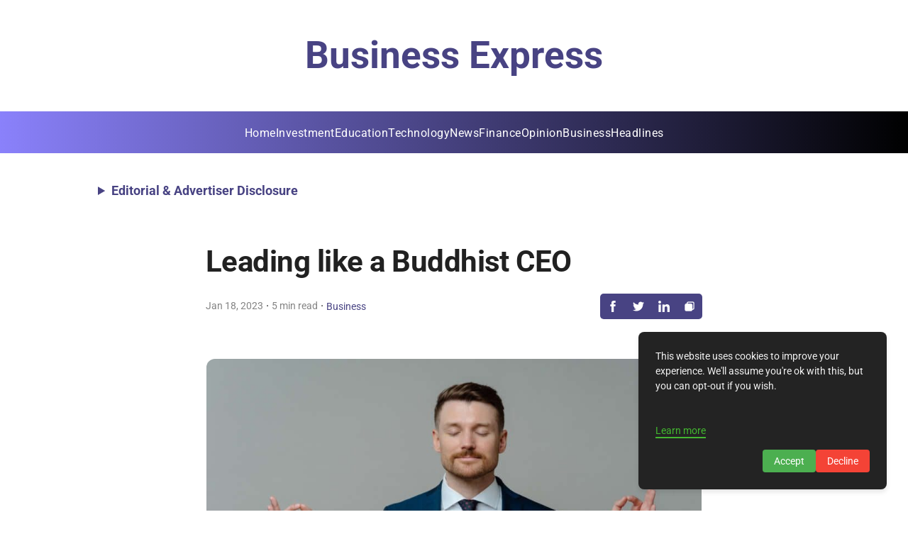

--- FILE ---
content_type: text/html; charset=utf-8
request_url: https://www.google.com/recaptcha/api2/aframe
body_size: 266
content:
<!DOCTYPE HTML><html><head><meta http-equiv="content-type" content="text/html; charset=UTF-8"></head><body><script nonce="vild9YZy9bR38UdXJwsmUw">/** Anti-fraud and anti-abuse applications only. See google.com/recaptcha */ try{var clients={'sodar':'https://pagead2.googlesyndication.com/pagead/sodar?'};window.addEventListener("message",function(a){try{if(a.source===window.parent){var b=JSON.parse(a.data);var c=clients[b['id']];if(c){var d=document.createElement('img');d.src=c+b['params']+'&rc='+(localStorage.getItem("rc::a")?sessionStorage.getItem("rc::b"):"");window.document.body.appendChild(d);sessionStorage.setItem("rc::e",parseInt(sessionStorage.getItem("rc::e")||0)+1);localStorage.setItem("rc::h",'1768362687995');}}}catch(b){}});window.parent.postMessage("_grecaptcha_ready", "*");}catch(b){}</script></body></html>